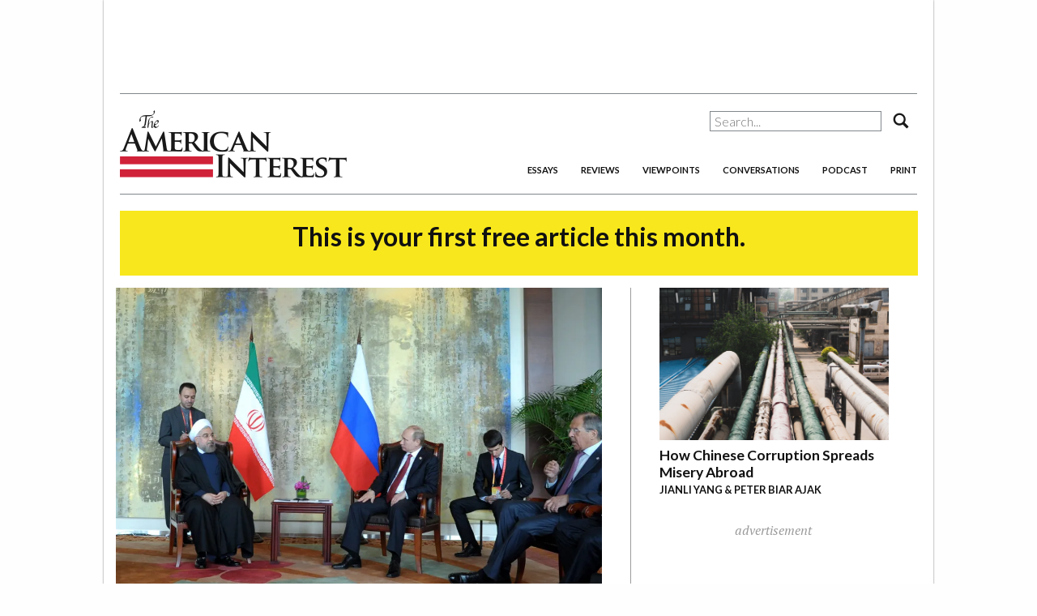

--- FILE ---
content_type: text/html; charset=UTF-8
request_url: https://www.the-american-interest.com/2017/01/25/could-trump-pry-russia-and-iran-apart/
body_size: 14107
content:
<!DOCTYPE html>
<html lang="en-US" prefix="og: http://ogp.me/ns#"  <head prefix="og: http://ogp.me/ns# fb: http://ogp.me/ns/fb#">
    <meta charset="UTF-8" />
    <meta name="viewport" content="width=device-width, initial-scale=1.0, maximum-scale=1.0, user-scalable=no"/>
    <meta name="HandheldFriendly" content="true" />

    <!-- Google Tag Manager -->
        <script>(function(w,d,s,l,i){w[l]=w[l]||[];w[l].push({'gtm.start':
        new Date().getTime(),event:'gtm.js'});var f=d.getElementsByTagName(s)[0],
        j=d.createElement(s),dl=l!='dataLayer'?'&l='+l:'';j.async=true;j.src=
        'https://www.googletagmanager.com/gtm.js?id='+i+dl;f.parentNode.insertBefore(j,f);
        })(window,document,'script','dataLayer','GTM-NJRWT94');</script>
    <!-- End Google Tag Manager -->

            <title>Could Trump Pry Russia and Iran Apart? - The American Interest</title>
    
    <link rel="apple-touch-icon" href="https://www.the-american-interest.com/wp-content/themes/aiwp-2.0/images/apple-touch-icon.png">
    <link rel="apple-touch-icon" sizes="72x72" href="https://www.the-american-interest.com/wp-content/themes/aiwp-2.0/images/apple-touch-icon-72x72.png">
    <link rel="apple-touch-icon" sizes="120x120" href="https://www.the-american-interest.com/wp-content/themes/aiwp-2.0/images/apple-touch-icon-120x120.png">
    <link rel="apple-touch-icon" sizes="152x152" href="https://www.the-american-interest.com/wp-content/themes/aiwp-2.0/images/apple-touch-icon-152x152.png">
    <meta name="apple-mobile-web-app-capable" content="yes" />
    <meta name="apple-mobile-web-app-status-bar-style" content="black" />
    <link rel="shortcut icon" href="https://www.the-american-interest.com/wp-content/themes/aiwp-2.0/favicon.ico" />
    <link rel="pingback" href="https://www.the-american-interest.com/xmlrpc.php" />
    <link href='https://fonts.googleapis.com/css?family=Lato:300,700,300italic,700italic' rel='stylesheet' type='text/css'>
    <link href='https://fonts.googleapis.com/css?family=PT+Serif:400,700,400italic,700italic' rel='stylesheet' type='text/css'>
    <link href="//cdn-images.mailchimp.com/embedcode/slim-081711.css" rel="stylesheet" type="text/css">

    <meta name='robots' content='max-image-preview:large' />
<!-- Jetpack Site Verification Tags -->

<!-- This site is optimized with the Yoast SEO Premium plugin v7.5.1 - https://yoast.com/wordpress/plugins/seo/ -->
<meta name="original-source" content="https://www.the-american-interest.com/2017/01/25/could-trump-pry-russia-and-iran-apart/" />
<link rel="canonical" href="https://www.the-american-interest.com/2017/01/25/could-trump-pry-russia-and-iran-apart/" />
<meta property="og:locale" content="en_US" />
<meta property="og:type" content="article" />
<meta property="og:title" content="Could Trump Pry Russia and Iran Apart? - The American Interest" />
<meta property="og:description" content="The outlines for how the Trump Administration thinks a &quot;reset&quot; with Russia might work are coming into focus. The chances for it actually working remain lower than most think." />
<meta property="og:url" content="https://www.the-american-interest.com/2017/01/25/could-trump-pry-russia-and-iran-apart/" />
<meta property="og:site_name" content="The American Interest" />
<meta property="article:publisher" content="https://www.facebook.com/TheAmericanInterest/" />
<meta property="article:tag" content="Middle East" />
<meta property="article:tag" content="Russia" />
<meta property="article:tag" content="U.S. Foreign Policy" />
<meta property="article:section" content="Full Byline" />
<meta property="article:published_time" content="2017-01-25T09:22:19-05:00" />
<meta property="article:modified_time" content="2017-08-10T14:32:19-04:00" />
<meta property="og:updated_time" content="2017-08-10T14:32:19-04:00" />
<meta property="fb:app_id" content="176808629183439" />
<meta property="og:image" content="https://i0.wp.com/www.the-american-interest.com/wp-content/uploads/2017/01/russia-iran.jpg?fit=1200%2C870&#038;ssl=1" />
<meta property="og:image:secure_url" content="https://i0.wp.com/www.the-american-interest.com/wp-content/uploads/2017/01/russia-iran.jpg?fit=1200%2C870&#038;ssl=1" />
<meta property="og:image:width" content="1200" />
<meta property="og:image:height" content="870" />
<meta name="twitter:card" content="summary_large_image" />
<meta name="twitter:description" content="The outlines for how the Trump Administration thinks a &quot;reset&quot; with Russia might work are coming into focus. The chances for it actually working remain lower than most think." />
<meta name="twitter:title" content="Could Trump Pry Russia and Iran Apart? - The American Interest" />
<meta name="twitter:site" content="@aminterest" />
<meta name="twitter:image" content="https://i0.wp.com/www.the-american-interest.com/wp-content/uploads/2017/01/russia-iran.jpg?fit=1200%2C870&#038;ssl=1" />
<meta name="twitter:creator" content="@aminterest" />
<script type='application/ld+json'>{"@context":"https:\/\/schema.org","@type":"Organization","url":"https:\/\/www.the-american-interest.com\/","sameAs":["https:\/\/www.facebook.com\/TheAmericanInterest\/","https:\/\/twitter.com\/aminterest"],"@id":"https:\/\/www.the-american-interest.com\/#organization","name":"The American Interest LLC","logo":"https:\/\/www.the-american-interest.com\/wp-content\/uploads\/2017\/06\/AI-Logo-Twitter.jpg"}</script>
<!-- / Yoast SEO Premium plugin. -->

<link rel='dns-prefetch' href='//stats.wp.com' />
<link rel='dns-prefetch' href='//v0.wordpress.com' />
<link rel='dns-prefetch' href='//i0.wp.com' />
<link rel="alternate" type="application/rss+xml" title="The American Interest &raquo; Could Trump Pry Russia and Iran Apart? Comments Feed" href="https://www.the-american-interest.com/2017/01/25/could-trump-pry-russia-and-iran-apart/feed/" />
<script type="text/javascript">
/* <![CDATA[ */
window._wpemojiSettings = {"baseUrl":"https:\/\/s.w.org\/images\/core\/emoji\/15.0.3\/72x72\/","ext":".png","svgUrl":"https:\/\/s.w.org\/images\/core\/emoji\/15.0.3\/svg\/","svgExt":".svg","source":{"concatemoji":"https:\/\/www.the-american-interest.com\/wp-includes\/js\/wp-emoji-release.min.js?ver=6.5.7"}};
/*! This file is auto-generated */
!function(i,n){var o,s,e;function c(e){try{var t={supportTests:e,timestamp:(new Date).valueOf()};sessionStorage.setItem(o,JSON.stringify(t))}catch(e){}}function p(e,t,n){e.clearRect(0,0,e.canvas.width,e.canvas.height),e.fillText(t,0,0);var t=new Uint32Array(e.getImageData(0,0,e.canvas.width,e.canvas.height).data),r=(e.clearRect(0,0,e.canvas.width,e.canvas.height),e.fillText(n,0,0),new Uint32Array(e.getImageData(0,0,e.canvas.width,e.canvas.height).data));return t.every(function(e,t){return e===r[t]})}function u(e,t,n){switch(t){case"flag":return n(e,"\ud83c\udff3\ufe0f\u200d\u26a7\ufe0f","\ud83c\udff3\ufe0f\u200b\u26a7\ufe0f")?!1:!n(e,"\ud83c\uddfa\ud83c\uddf3","\ud83c\uddfa\u200b\ud83c\uddf3")&&!n(e,"\ud83c\udff4\udb40\udc67\udb40\udc62\udb40\udc65\udb40\udc6e\udb40\udc67\udb40\udc7f","\ud83c\udff4\u200b\udb40\udc67\u200b\udb40\udc62\u200b\udb40\udc65\u200b\udb40\udc6e\u200b\udb40\udc67\u200b\udb40\udc7f");case"emoji":return!n(e,"\ud83d\udc26\u200d\u2b1b","\ud83d\udc26\u200b\u2b1b")}return!1}function f(e,t,n){var r="undefined"!=typeof WorkerGlobalScope&&self instanceof WorkerGlobalScope?new OffscreenCanvas(300,150):i.createElement("canvas"),a=r.getContext("2d",{willReadFrequently:!0}),o=(a.textBaseline="top",a.font="600 32px Arial",{});return e.forEach(function(e){o[e]=t(a,e,n)}),o}function t(e){var t=i.createElement("script");t.src=e,t.defer=!0,i.head.appendChild(t)}"undefined"!=typeof Promise&&(o="wpEmojiSettingsSupports",s=["flag","emoji"],n.supports={everything:!0,everythingExceptFlag:!0},e=new Promise(function(e){i.addEventListener("DOMContentLoaded",e,{once:!0})}),new Promise(function(t){var n=function(){try{var e=JSON.parse(sessionStorage.getItem(o));if("object"==typeof e&&"number"==typeof e.timestamp&&(new Date).valueOf()<e.timestamp+604800&&"object"==typeof e.supportTests)return e.supportTests}catch(e){}return null}();if(!n){if("undefined"!=typeof Worker&&"undefined"!=typeof OffscreenCanvas&&"undefined"!=typeof URL&&URL.createObjectURL&&"undefined"!=typeof Blob)try{var e="postMessage("+f.toString()+"("+[JSON.stringify(s),u.toString(),p.toString()].join(",")+"));",r=new Blob([e],{type:"text/javascript"}),a=new Worker(URL.createObjectURL(r),{name:"wpTestEmojiSupports"});return void(a.onmessage=function(e){c(n=e.data),a.terminate(),t(n)})}catch(e){}c(n=f(s,u,p))}t(n)}).then(function(e){for(var t in e)n.supports[t]=e[t],n.supports.everything=n.supports.everything&&n.supports[t],"flag"!==t&&(n.supports.everythingExceptFlag=n.supports.everythingExceptFlag&&n.supports[t]);n.supports.everythingExceptFlag=n.supports.everythingExceptFlag&&!n.supports.flag,n.DOMReady=!1,n.readyCallback=function(){n.DOMReady=!0}}).then(function(){return e}).then(function(){var e;n.supports.everything||(n.readyCallback(),(e=n.source||{}).concatemoji?t(e.concatemoji):e.wpemoji&&e.twemoji&&(t(e.twemoji),t(e.wpemoji)))}))}((window,document),window._wpemojiSettings);
/* ]]> */
</script>
<style id='wp-emoji-styles-inline-css' type='text/css'>

	img.wp-smiley, img.emoji {
		display: inline !important;
		border: none !important;
		box-shadow: none !important;
		height: 1em !important;
		width: 1em !important;
		margin: 0 0.07em !important;
		vertical-align: -0.1em !important;
		background: none !important;
		padding: 0 !important;
	}
</style>
<link rel='stylesheet' id='wp-block-library-css' href='https://www.the-american-interest.com/wp-includes/css/dist/block-library/style.min.css?ver=6.5.7' type='text/css' media='all' />
<style id='wp-block-library-inline-css' type='text/css'>
.has-text-align-justify{text-align:justify;}
</style>
<link rel='stylesheet' id='mediaelement-css' href='https://www.the-american-interest.com/wp-includes/js/mediaelement/mediaelementplayer-legacy.min.css?ver=4.2.17' type='text/css' media='all' />
<link rel='stylesheet' id='wp-mediaelement-css' href='https://www.the-american-interest.com/wp-includes/js/mediaelement/wp-mediaelement.min.css?ver=6.5.7' type='text/css' media='all' />
<style id='jetpack-sharing-buttons-style-inline-css' type='text/css'>
.jetpack-sharing-buttons__services-list{display:flex;flex-direction:row;flex-wrap:wrap;gap:0;list-style-type:none;margin:5px;padding:0}.jetpack-sharing-buttons__services-list.has-small-icon-size{font-size:12px}.jetpack-sharing-buttons__services-list.has-normal-icon-size{font-size:16px}.jetpack-sharing-buttons__services-list.has-large-icon-size{font-size:24px}.jetpack-sharing-buttons__services-list.has-huge-icon-size{font-size:36px}@media print{.jetpack-sharing-buttons__services-list{display:none!important}}.editor-styles-wrapper .wp-block-jetpack-sharing-buttons{gap:0;padding-inline-start:0}ul.jetpack-sharing-buttons__services-list.has-background{padding:1.25em 2.375em}
</style>
<style id='classic-theme-styles-inline-css' type='text/css'>
/*! This file is auto-generated */
.wp-block-button__link{color:#fff;background-color:#32373c;border-radius:9999px;box-shadow:none;text-decoration:none;padding:calc(.667em + 2px) calc(1.333em + 2px);font-size:1.125em}.wp-block-file__button{background:#32373c;color:#fff;text-decoration:none}
</style>
<style id='global-styles-inline-css' type='text/css'>
body{--wp--preset--color--black: #000000;--wp--preset--color--cyan-bluish-gray: #abb8c3;--wp--preset--color--white: #ffffff;--wp--preset--color--pale-pink: #f78da7;--wp--preset--color--vivid-red: #cf2e2e;--wp--preset--color--luminous-vivid-orange: #ff6900;--wp--preset--color--luminous-vivid-amber: #fcb900;--wp--preset--color--light-green-cyan: #7bdcb5;--wp--preset--color--vivid-green-cyan: #00d084;--wp--preset--color--pale-cyan-blue: #8ed1fc;--wp--preset--color--vivid-cyan-blue: #0693e3;--wp--preset--color--vivid-purple: #9b51e0;--wp--preset--gradient--vivid-cyan-blue-to-vivid-purple: linear-gradient(135deg,rgba(6,147,227,1) 0%,rgb(155,81,224) 100%);--wp--preset--gradient--light-green-cyan-to-vivid-green-cyan: linear-gradient(135deg,rgb(122,220,180) 0%,rgb(0,208,130) 100%);--wp--preset--gradient--luminous-vivid-amber-to-luminous-vivid-orange: linear-gradient(135deg,rgba(252,185,0,1) 0%,rgba(255,105,0,1) 100%);--wp--preset--gradient--luminous-vivid-orange-to-vivid-red: linear-gradient(135deg,rgba(255,105,0,1) 0%,rgb(207,46,46) 100%);--wp--preset--gradient--very-light-gray-to-cyan-bluish-gray: linear-gradient(135deg,rgb(238,238,238) 0%,rgb(169,184,195) 100%);--wp--preset--gradient--cool-to-warm-spectrum: linear-gradient(135deg,rgb(74,234,220) 0%,rgb(151,120,209) 20%,rgb(207,42,186) 40%,rgb(238,44,130) 60%,rgb(251,105,98) 80%,rgb(254,248,76) 100%);--wp--preset--gradient--blush-light-purple: linear-gradient(135deg,rgb(255,206,236) 0%,rgb(152,150,240) 100%);--wp--preset--gradient--blush-bordeaux: linear-gradient(135deg,rgb(254,205,165) 0%,rgb(254,45,45) 50%,rgb(107,0,62) 100%);--wp--preset--gradient--luminous-dusk: linear-gradient(135deg,rgb(255,203,112) 0%,rgb(199,81,192) 50%,rgb(65,88,208) 100%);--wp--preset--gradient--pale-ocean: linear-gradient(135deg,rgb(255,245,203) 0%,rgb(182,227,212) 50%,rgb(51,167,181) 100%);--wp--preset--gradient--electric-grass: linear-gradient(135deg,rgb(202,248,128) 0%,rgb(113,206,126) 100%);--wp--preset--gradient--midnight: linear-gradient(135deg,rgb(2,3,129) 0%,rgb(40,116,252) 100%);--wp--preset--font-size--small: 13px;--wp--preset--font-size--medium: 20px;--wp--preset--font-size--large: 36px;--wp--preset--font-size--x-large: 42px;--wp--preset--spacing--20: 0.44rem;--wp--preset--spacing--30: 0.67rem;--wp--preset--spacing--40: 1rem;--wp--preset--spacing--50: 1.5rem;--wp--preset--spacing--60: 2.25rem;--wp--preset--spacing--70: 3.38rem;--wp--preset--spacing--80: 5.06rem;--wp--preset--shadow--natural: 6px 6px 9px rgba(0, 0, 0, 0.2);--wp--preset--shadow--deep: 12px 12px 50px rgba(0, 0, 0, 0.4);--wp--preset--shadow--sharp: 6px 6px 0px rgba(0, 0, 0, 0.2);--wp--preset--shadow--outlined: 6px 6px 0px -3px rgba(255, 255, 255, 1), 6px 6px rgba(0, 0, 0, 1);--wp--preset--shadow--crisp: 6px 6px 0px rgba(0, 0, 0, 1);}:where(.is-layout-flex){gap: 0.5em;}:where(.is-layout-grid){gap: 0.5em;}body .is-layout-flex{display: flex;}body .is-layout-flex{flex-wrap: wrap;align-items: center;}body .is-layout-flex > *{margin: 0;}body .is-layout-grid{display: grid;}body .is-layout-grid > *{margin: 0;}:where(.wp-block-columns.is-layout-flex){gap: 2em;}:where(.wp-block-columns.is-layout-grid){gap: 2em;}:where(.wp-block-post-template.is-layout-flex){gap: 1.25em;}:where(.wp-block-post-template.is-layout-grid){gap: 1.25em;}.has-black-color{color: var(--wp--preset--color--black) !important;}.has-cyan-bluish-gray-color{color: var(--wp--preset--color--cyan-bluish-gray) !important;}.has-white-color{color: var(--wp--preset--color--white) !important;}.has-pale-pink-color{color: var(--wp--preset--color--pale-pink) !important;}.has-vivid-red-color{color: var(--wp--preset--color--vivid-red) !important;}.has-luminous-vivid-orange-color{color: var(--wp--preset--color--luminous-vivid-orange) !important;}.has-luminous-vivid-amber-color{color: var(--wp--preset--color--luminous-vivid-amber) !important;}.has-light-green-cyan-color{color: var(--wp--preset--color--light-green-cyan) !important;}.has-vivid-green-cyan-color{color: var(--wp--preset--color--vivid-green-cyan) !important;}.has-pale-cyan-blue-color{color: var(--wp--preset--color--pale-cyan-blue) !important;}.has-vivid-cyan-blue-color{color: var(--wp--preset--color--vivid-cyan-blue) !important;}.has-vivid-purple-color{color: var(--wp--preset--color--vivid-purple) !important;}.has-black-background-color{background-color: var(--wp--preset--color--black) !important;}.has-cyan-bluish-gray-background-color{background-color: var(--wp--preset--color--cyan-bluish-gray) !important;}.has-white-background-color{background-color: var(--wp--preset--color--white) !important;}.has-pale-pink-background-color{background-color: var(--wp--preset--color--pale-pink) !important;}.has-vivid-red-background-color{background-color: var(--wp--preset--color--vivid-red) !important;}.has-luminous-vivid-orange-background-color{background-color: var(--wp--preset--color--luminous-vivid-orange) !important;}.has-luminous-vivid-amber-background-color{background-color: var(--wp--preset--color--luminous-vivid-amber) !important;}.has-light-green-cyan-background-color{background-color: var(--wp--preset--color--light-green-cyan) !important;}.has-vivid-green-cyan-background-color{background-color: var(--wp--preset--color--vivid-green-cyan) !important;}.has-pale-cyan-blue-background-color{background-color: var(--wp--preset--color--pale-cyan-blue) !important;}.has-vivid-cyan-blue-background-color{background-color: var(--wp--preset--color--vivid-cyan-blue) !important;}.has-vivid-purple-background-color{background-color: var(--wp--preset--color--vivid-purple) !important;}.has-black-border-color{border-color: var(--wp--preset--color--black) !important;}.has-cyan-bluish-gray-border-color{border-color: var(--wp--preset--color--cyan-bluish-gray) !important;}.has-white-border-color{border-color: var(--wp--preset--color--white) !important;}.has-pale-pink-border-color{border-color: var(--wp--preset--color--pale-pink) !important;}.has-vivid-red-border-color{border-color: var(--wp--preset--color--vivid-red) !important;}.has-luminous-vivid-orange-border-color{border-color: var(--wp--preset--color--luminous-vivid-orange) !important;}.has-luminous-vivid-amber-border-color{border-color: var(--wp--preset--color--luminous-vivid-amber) !important;}.has-light-green-cyan-border-color{border-color: var(--wp--preset--color--light-green-cyan) !important;}.has-vivid-green-cyan-border-color{border-color: var(--wp--preset--color--vivid-green-cyan) !important;}.has-pale-cyan-blue-border-color{border-color: var(--wp--preset--color--pale-cyan-blue) !important;}.has-vivid-cyan-blue-border-color{border-color: var(--wp--preset--color--vivid-cyan-blue) !important;}.has-vivid-purple-border-color{border-color: var(--wp--preset--color--vivid-purple) !important;}.has-vivid-cyan-blue-to-vivid-purple-gradient-background{background: var(--wp--preset--gradient--vivid-cyan-blue-to-vivid-purple) !important;}.has-light-green-cyan-to-vivid-green-cyan-gradient-background{background: var(--wp--preset--gradient--light-green-cyan-to-vivid-green-cyan) !important;}.has-luminous-vivid-amber-to-luminous-vivid-orange-gradient-background{background: var(--wp--preset--gradient--luminous-vivid-amber-to-luminous-vivid-orange) !important;}.has-luminous-vivid-orange-to-vivid-red-gradient-background{background: var(--wp--preset--gradient--luminous-vivid-orange-to-vivid-red) !important;}.has-very-light-gray-to-cyan-bluish-gray-gradient-background{background: var(--wp--preset--gradient--very-light-gray-to-cyan-bluish-gray) !important;}.has-cool-to-warm-spectrum-gradient-background{background: var(--wp--preset--gradient--cool-to-warm-spectrum) !important;}.has-blush-light-purple-gradient-background{background: var(--wp--preset--gradient--blush-light-purple) !important;}.has-blush-bordeaux-gradient-background{background: var(--wp--preset--gradient--blush-bordeaux) !important;}.has-luminous-dusk-gradient-background{background: var(--wp--preset--gradient--luminous-dusk) !important;}.has-pale-ocean-gradient-background{background: var(--wp--preset--gradient--pale-ocean) !important;}.has-electric-grass-gradient-background{background: var(--wp--preset--gradient--electric-grass) !important;}.has-midnight-gradient-background{background: var(--wp--preset--gradient--midnight) !important;}.has-small-font-size{font-size: var(--wp--preset--font-size--small) !important;}.has-medium-font-size{font-size: var(--wp--preset--font-size--medium) !important;}.has-large-font-size{font-size: var(--wp--preset--font-size--large) !important;}.has-x-large-font-size{font-size: var(--wp--preset--font-size--x-large) !important;}
.wp-block-navigation a:where(:not(.wp-element-button)){color: inherit;}
:where(.wp-block-post-template.is-layout-flex){gap: 1.25em;}:where(.wp-block-post-template.is-layout-grid){gap: 1.25em;}
:where(.wp-block-columns.is-layout-flex){gap: 2em;}:where(.wp-block-columns.is-layout-grid){gap: 2em;}
.wp-block-pullquote{font-size: 1.5em;line-height: 1.6;}
</style>
<link rel='stylesheet' id='taxonomy-image-plugin-public-css' href='https://www.the-american-interest.com/wp-content/plugins/taxonomy-images/css/style.css?ver=0.9.6' type='text/css' media='screen' />
<link rel='stylesheet' id='tai-back-issues-plugin-styles-css' href='https://www.the-american-interest.com/wp-content/plugins/tai-back-issues/public/assets/css/public.css?ver=1.0.0' type='text/css' media='all' />
<link rel='stylesheet' id='normalize-css' href='https://www.the-american-interest.com/wp-content/plugins/tai-api/assets/css/normalize.ca4f8156-9ee3-40b9-a7e4-32b0200cb880.min.css?ver=1.0' type='text/css' media='all' />
<link rel='stylesheet' id='main-css' href='https://www.the-american-interest.com/wp-content/plugins/tai-api/assets/css/main.c0f629b5-bbb5-4d55-b0ea-f4f9c2f13fc6.min.css?ver=1.0' type='text/css' media='all' />
<link rel='stylesheet' id='style-css' href='https://www.the-american-interest.com/wp-content/plugins/tai-api/assets/css/style.39950db5-8d94-4136-8463-489d4e15cc76.min.css?ver=1.0' type='text/css' media='all' />
<link rel='stylesheet' id='print-css' href='https://www.the-american-interest.com/wp-content/plugins/tai-api/assets/css/print.879f30f0-2640-4291-b492-26826287d745.min.css?ver=1.0' type='text/css' media='all' />
<link rel='stylesheet' id='tablepress-default-css' href='https://www.the-american-interest.com/wp-content/plugins/tablepress/css/build/default.css?ver=2.3.1' type='text/css' media='all' />
<link rel='stylesheet' id='algolia-autocomplete-css' href='https://www.the-american-interest.com/wp-content/plugins/search-by-algolia-instant-relevant-results/includes/../css/algolia-autocomplete.css?ver=2.11.3' type='text/css' media='screen' />
<link rel='stylesheet' id='jetpack_css-css' href='https://www.the-american-interest.com/wp-content/plugins/jetpack/css/jetpack.css?ver=13.4.4' type='text/css' media='all' />
<script type="text/javascript" src="https://www.the-american-interest.com/wp-content/plugins/wp-d3/js/d3.v35.min.js?ver=1.0.0-b-modified-1486667434" id="d3-js"></script>
<script type="text/javascript" src="https://www.the-american-interest.com/wp-includes/js/jquery/jquery.min.js?ver=3.7.1" id="jquery-core-js"></script>
<script type="text/javascript" src="https://www.the-american-interest.com/wp-includes/js/jquery/jquery-migrate.min.js?ver=3.4.1" id="jquery-migrate-js"></script>
<script type="text/javascript" src="https://www.the-american-interest.com/wp-content/plugins/tai-back-issues/public/assets/js/public.js?ver=1.0.0-b-modified-1565636385" id="tai-back-issues-plugin-script-js"></script>
<script type="text/javascript" src="https://www.the-american-interest.com/wp-content/themes/aiwp-2.0/js/vendor/modernizr.min.js?ver=1.0-b-modified-1491511022" id="modernizr-js"></script>
<script type="text/javascript" src="https://www.the-american-interest.com/wp-includes/js/underscore.min.js?ver=1.13.4" id="underscore-js"></script>
<script type="text/javascript" id="wp-util-js-extra">
/* <![CDATA[ */
var _wpUtilSettings = {"ajax":{"url":"\/wp-admin\/admin-ajax.php"}};
/* ]]> */
</script>
<script type="text/javascript" src="https://www.the-american-interest.com/wp-includes/js/wp-util.min.js?ver=6.5.7" id="wp-util-js"></script>
<script type="text/javascript" src="https://www.the-american-interest.com/wp-content/plugins/search-by-algolia-instant-relevant-results/includes/../js/algoliasearch/algoliasearch.jquery.min.js?ver=2.11.3-b-modified-1548085070" id="algolia-search-js"></script>
<script type="text/javascript" src="https://www.the-american-interest.com/wp-content/plugins/search-by-algolia-instant-relevant-results/includes/../js/autocomplete.js/autocomplete.min.js?ver=2.11.3-b-modified-1548085070" id="algolia-autocomplete-js"></script>
<script type="text/javascript" src="https://www.the-american-interest.com/wp-content/plugins/search-by-algolia-instant-relevant-results/includes/../js/autocomplete-noconflict.js?ver=2.11.3-b-modified-1548085070" id="algolia-autocomplete-noconflict-js"></script>
<link rel="https://api.w.org/" href="https://www.the-american-interest.com/wp-json/" /><link rel="alternate" type="application/json" href="https://www.the-american-interest.com/wp-json/wp/v2/posts/149499" /><link rel="EditURI" type="application/rsd+xml" title="RSD" href="https://www.the-american-interest.com/xmlrpc.php?rsd" />
<meta name="generator" content="WordPress 6.5.7" />
<link rel='shortlink' href='https://wp.me/p4ja0Z-CTh' />
<link rel="alternate" type="application/json+oembed" href="https://www.the-american-interest.com/wp-json/oembed/1.0/embed?url=https%3A%2F%2Fwww.the-american-interest.com%2F2017%2F01%2F25%2Fcould-trump-pry-russia-and-iran-apart%2F" />
<link rel="alternate" type="text/xml+oembed" href="https://www.the-american-interest.com/wp-json/oembed/1.0/embed?url=https%3A%2F%2Fwww.the-american-interest.com%2F2017%2F01%2F25%2Fcould-trump-pry-russia-and-iran-apart%2F&#038;format=xml" />
	<style>img#wpstats{display:none}</style>
		<link rel='prev' title='California Pension Meltdown Hits Schools Hard' href='https://www.the-american-interest.com/2017/01/24/california-pension-meltdown-hits-schools-hard/?no_prefetch'/><link rel='next' title='Thinking about Islamic Modesty on Martin Luther King Day' href='https://www.the-american-interest.com/2017/01/25/thinking-about-islamic-modesty-on-martin-luther-king-day/?no_prefetch'/><script type="text/javascript">var algolia = {"debug":false,"application_id":"GSM484XYQ3","search_api_key":"5e9121edbbc6af4dc344305b8a7a8faa","powered_by_enabled":false,"query":"","autocomplete":{"sources":[{"index_id":"searchable_posts","index_name":"wp_searchable_posts","label":"Articles","admin_name":"All posts","position":10,"max_suggestions":5,"tmpl_suggestion":"autocomplete-post-suggestion","enabled":true},{"index_id":"terms_byline","index_name":"wp_terms_byline","label":"Authors","admin_name":"Bylines","position":20,"max_suggestions":3,"tmpl_suggestion":"autocomplete-term-suggestion","enabled":true}],"input_selector":"input[name='s']:not('.no-autocomplete')"},"indices":{"searchable_posts":{"name":"wp_searchable_posts","id":"searchable_posts","enabled":true,"replicas":[]},"terms_byline":{"name":"wp_terms_byline","id":"terms_byline","enabled":true,"replicas":[]}}};</script><link rel="icon" href="https://i0.wp.com/www.the-american-interest.com/wp-content/uploads/2017/03/AI-Logo.jpg?fit=32%2C32&#038;ssl=1" sizes="32x32" />
<link rel="icon" href="https://i0.wp.com/www.the-american-interest.com/wp-content/uploads/2017/03/AI-Logo.jpg?fit=192%2C192&#038;ssl=1" sizes="192x192" />
<link rel="apple-touch-icon" href="https://i0.wp.com/www.the-american-interest.com/wp-content/uploads/2017/03/AI-Logo.jpg?fit=180%2C180&#038;ssl=1" />
<meta name="msapplication-TileImage" content="https://i0.wp.com/www.the-american-interest.com/wp-content/uploads/2017/03/AI-Logo.jpg?fit=270%2C270&#038;ssl=1" />
<script type="text/html" id="tmpl-autocomplete-header">
  <div class="autocomplete-header">
    <div class="autocomplete-header-title">{{{ data.label }}}</div>
    <div class="clear"></div>
  </div>
</script>

<script type="text/html" id="tmpl-autocomplete-post-suggestion">
  <a class="suggestion-link" href="{{ data.permalink }}" title="{{ data.post_title }}">
    <# if ( data.images.thumbnail ) { #>
      <img class="suggestion-post-thumbnail" src="{{ data.images.thumbnail.url }}" alt="{{ data.post_title }}">
      <# } #>
        <div class="suggestion-post-attributes">
          <span class="suggestion-post-title">{{{ data._highlightResult.post_title.value }}}</span>
          <# if ( data._snippetResult['content'] ) { #>
            <span class="suggestion-post-content">{{{ data._snippetResult['content'].value }}}</span>
            <# } #>
        </div>
  </a>
</script>

<script type="text/html" id="tmpl-autocomplete-term-suggestion">
  <a class="suggestion-link" href="{{ data.permalink }}" title="{{ data.name }}">
    <svg viewBox="0 0 21 21" width="21" height="21">
      <svg width="21" height="21" viewBox="0 0 21 21">
        <path
            d="M4.662 8.72l-1.23 1.23c-.682.682-.68 1.792.004 2.477l5.135 5.135c.7.693 1.8.688 2.48.005l1.23-1.23 5.35-5.346c.31-.31.54-.92.51-1.36l-.32-4.29c-.09-1.09-1.05-2.06-2.15-2.14l-4.3-.33c-.43-.03-1.05.2-1.36.51l-.79.8-2.27 2.28-2.28 2.27zm9.826-.98c.69 0 1.25-.56 1.25-1.25s-.56-1.25-1.25-1.25-1.25.56-1.25 1.25.56 1.25 1.25 1.25z"
            fill-rule="evenodd"></path>
      </svg>
    </svg>
    <span class="suggestion-post-title">{{{ data._highlightResult.name.value }}}</span>
  </a>
</script>

<script type="text/html" id="tmpl-autocomplete-user-suggestion">
  <a class="suggestion-link user-suggestion-link" href="{{ data.posts_url }}" title="{{ data.display_name }}">
    <# if ( data.avatar_url ) { #>
      <img class="suggestion-user-thumbnail" src="{{ data.avatar_url }}" alt="{{ data.display_name }}">
      <# } #>

        <span class="suggestion-post-title">{{{ data._highlightResult.display_name.value }}}</span>
  </a>
</script>

<script type="text/html" id="tmpl-autocomplete-footer">
  <div class="autocomplete-footer">
    <div class="autocomplete-footer-branding">
      <a href="#" class="algolia-powered-by-link" title="Algolia">
        <svg width="130" viewBox="0 0 130 18" xmlns="http://www.w3.org/2000/svg">
          <title>Search by Algolia</title>
          <defs>
            <linearGradient x1="-36.868%" y1="134.936%" x2="129.432%" y2="-27.7%" id="a">
              <stop stop-color="#00AEFF" offset="0%"/>
              <stop stop-color="#3369E7" offset="100%"/>
            </linearGradient>
          </defs>
          <g fill="none" fill-rule="evenodd">
            <path
                d="M59.399.022h13.299a2.372 2.372 0 0 1 2.377 2.364V15.62a2.372 2.372 0 0 1-2.377 2.364H59.399a2.372 2.372 0 0 1-2.377-2.364V2.381A2.368 2.368 0 0 1 59.399.022z"
                fill="url(#a)"/>
            <path
                d="M66.257 4.56c-2.815 0-5.1 2.272-5.1 5.078 0 2.806 2.284 5.072 5.1 5.072 2.815 0 5.1-2.272 5.1-5.078 0-2.806-2.279-5.072-5.1-5.072zm0 8.652c-1.983 0-3.593-1.602-3.593-3.574 0-1.972 1.61-3.574 3.593-3.574 1.983 0 3.593 1.602 3.593 3.574a3.582 3.582 0 0 1-3.593 3.574zm0-6.418v2.664c0 .076.082.131.153.093l2.377-1.226c.055-.027.071-.093.044-.147a2.96 2.96 0 0 0-2.465-1.487c-.055 0-.11.044-.11.104l.001-.001zm-3.33-1.956l-.312-.311a.783.783 0 0 0-1.106 0l-.372.37a.773.773 0 0 0 0 1.101l.307.305c.049.049.121.038.164-.011.181-.245.378-.479.597-.697.225-.223.455-.42.707-.599.055-.033.06-.109.016-.158h-.001zm5.001-.806v-.616a.781.781 0 0 0-.783-.779h-1.824a.78.78 0 0 0-.783.779v.632c0 .071.066.12.137.104a5.736 5.736 0 0 1 1.588-.223c.52 0 1.035.071 1.534.207a.106.106 0 0 0 .131-.104z"
                fill="#FFF"/>
            <path
                d="M102.162 13.762c0 1.455-.372 2.517-1.123 3.193-.75.676-1.895 1.013-3.44 1.013-.564 0-1.736-.109-2.673-.316l.345-1.689c.783.163 1.819.207 2.361.207.86 0 1.473-.174 1.84-.523.367-.349.548-.866.548-1.553v-.349a6.374 6.374 0 0 1-.838.316 4.151 4.151 0 0 1-1.194.158 4.515 4.515 0 0 1-1.616-.278 3.385 3.385 0 0 1-1.254-.817 3.744 3.744 0 0 1-.811-1.351c-.192-.539-.29-1.504-.29-2.212 0-.665.104-1.498.307-2.054a3.925 3.925 0 0 1 .904-1.433 4.124 4.124 0 0 1 1.441-.926 5.31 5.31 0 0 1 1.945-.365c.696 0 1.337.087 1.961.191a15.86 15.86 0 0 1 1.588.332v8.456h-.001zm-5.954-4.206c0 .893.197 1.885.592 2.299.394.414.904.621 1.528.621.34 0 .663-.049.964-.142a2.75 2.75 0 0 0 .734-.332v-5.29a8.531 8.531 0 0 0-1.413-.18c-.778-.022-1.369.294-1.786.801-.411.507-.619 1.395-.619 2.223zm16.12 0c0 .719-.104 1.264-.318 1.858a4.389 4.389 0 0 1-.904 1.52c-.389.42-.854.746-1.402.975-.548.229-1.391.36-1.813.36-.422-.005-1.26-.125-1.802-.36a4.088 4.088 0 0 1-1.397-.975 4.486 4.486 0 0 1-.909-1.52 5.037 5.037 0 0 1-.329-1.858c0-.719.099-1.411.318-1.999.219-.588.526-1.09.92-1.509.394-.42.865-.741 1.402-.97a4.547 4.547 0 0 1 1.786-.338 4.69 4.69 0 0 1 1.791.338c.548.229 1.019.55 1.402.97.389.42.69.921.909 1.509.23.588.345 1.28.345 1.999h.001zm-2.191.005c0-.921-.203-1.689-.597-2.223-.394-.539-.948-.806-1.654-.806-.707 0-1.26.267-1.654.806-.394.539-.586 1.302-.586 2.223 0 .932.197 1.558.592 2.098.394.545.948.812 1.654.812.707 0 1.26-.272 1.654-.812.394-.545.592-1.166.592-2.098h-.001zm6.962 4.707c-3.511.016-3.511-2.822-3.511-3.274L113.583.926l2.142-.338v10.003c0 .256 0 1.88 1.375 1.885v1.792h-.001zm3.774 0h-2.153V5.072l2.153-.338v9.534zm-1.079-10.542c.718 0 1.304-.578 1.304-1.291 0-.714-.581-1.291-1.304-1.291-.723 0-1.304.578-1.304 1.291 0 .714.586 1.291 1.304 1.291zm6.431 1.013c.707 0 1.304.087 1.786.262.482.174.871.42 1.156.73.285.311.488.735.608 1.182.126.447.186.937.186 1.476v5.481a25.24 25.24 0 0 1-1.495.251c-.668.098-1.419.147-2.251.147a6.829 6.829 0 0 1-1.517-.158 3.213 3.213 0 0 1-1.178-.507 2.455 2.455 0 0 1-.761-.904c-.181-.37-.274-.893-.274-1.438 0-.523.104-.855.307-1.215.208-.36.487-.654.838-.883a3.609 3.609 0 0 1 1.227-.49 7.073 7.073 0 0 1 2.202-.103c.263.027.537.076.833.147v-.349c0-.245-.027-.479-.088-.697a1.486 1.486 0 0 0-.307-.583c-.148-.169-.34-.3-.581-.392a2.536 2.536 0 0 0-.915-.163c-.493 0-.942.06-1.353.131-.411.071-.75.153-1.008.245l-.257-1.749c.268-.093.668-.185 1.183-.278a9.335 9.335 0 0 1 1.66-.142l-.001-.001zm.181 7.731c.657 0 1.145-.038 1.484-.104v-2.168a5.097 5.097 0 0 0-1.978-.104c-.241.033-.46.098-.652.191a1.167 1.167 0 0 0-.466.392c-.121.169-.175.267-.175.523 0 .501.175.79.493.981.323.196.75.289 1.293.289h.001zM84.109 4.794c.707 0 1.304.087 1.786.262.482.174.871.42 1.156.73.29.316.487.735.608 1.182.126.447.186.937.186 1.476v5.481a25.24 25.24 0 0 1-1.495.251c-.668.098-1.419.147-2.251.147a6.829 6.829 0 0 1-1.517-.158 3.213 3.213 0 0 1-1.178-.507 2.455 2.455 0 0 1-.761-.904c-.181-.37-.274-.893-.274-1.438 0-.523.104-.855.307-1.215.208-.36.487-.654.838-.883a3.609 3.609 0 0 1 1.227-.49 7.073 7.073 0 0 1 2.202-.103c.257.027.537.076.833.147v-.349c0-.245-.027-.479-.088-.697a1.486 1.486 0 0 0-.307-.583c-.148-.169-.34-.3-.581-.392a2.536 2.536 0 0 0-.915-.163c-.493 0-.942.06-1.353.131-.411.071-.75.153-1.008.245l-.257-1.749c.268-.093.668-.185 1.183-.278a8.89 8.89 0 0 1 1.66-.142l-.001-.001zm.186 7.736c.657 0 1.145-.038 1.484-.104v-2.168a5.097 5.097 0 0 0-1.978-.104c-.241.033-.46.098-.652.191a1.167 1.167 0 0 0-.466.392c-.121.169-.175.267-.175.523 0 .501.175.79.493.981.318.191.75.289 1.293.289h.001zm8.682 1.738c-3.511.016-3.511-2.822-3.511-3.274L89.461.926l2.142-.338v10.003c0 .256 0 1.88 1.375 1.885v1.792h-.001z"
                fill="#182359"/>
            <path
                d="M5.027 11.025c0 .698-.252 1.246-.757 1.644-.505.397-1.201.596-2.089.596-.888 0-1.615-.138-2.181-.414v-1.214c.358.168.739.301 1.141.397.403.097.778.145 1.125.145.508 0 .884-.097 1.125-.29a.945.945 0 0 0 .363-.779.978.978 0 0 0-.333-.747c-.222-.204-.68-.446-1.375-.725-.716-.29-1.221-.621-1.515-.994-.294-.372-.44-.82-.44-1.343 0-.655.233-1.171.698-1.547.466-.376 1.09-.564 1.875-.564.752 0 1.5.165 2.245.494l-.408 1.047c-.698-.294-1.321-.44-1.869-.44-.415 0-.73.09-.945.271a.89.89 0 0 0-.322.717c0 .204.043.379.129.524.086.145.227.282.424.411.197.129.551.299 1.063.51.577.24.999.464 1.268.671.269.208.466.442.591.704.125.261.188.569.188.924l-.001.002zm3.98 2.24c-.924 0-1.646-.269-2.167-.808-.521-.539-.782-1.281-.782-2.226 0-.97.242-1.733.725-2.288.483-.555 1.148-.833 1.993-.833.784 0 1.404.238 1.858.714.455.476.682 1.132.682 1.966v.682H7.357c.018.577.174 1.02.467 1.329.294.31.707.465 1.241.465.351 0 .678-.033.98-.099a5.1 5.1 0 0 0 .975-.33v1.026a3.865 3.865 0 0 1-.935.312 5.723 5.723 0 0 1-1.08.091l.002-.001zm-.231-5.199c-.401 0-.722.127-.964.381s-.386.625-.432 1.112h2.696c-.007-.491-.125-.862-.354-1.115-.229-.252-.544-.379-.945-.379l-.001.001zm7.692 5.092l-.252-.827h-.043c-.286.362-.575.608-.865.739-.29.131-.662.196-1.117.196-.584 0-1.039-.158-1.367-.473-.328-.315-.491-.761-.491-1.337 0-.612.227-1.074.682-1.386.455-.312 1.148-.482 2.079-.51l1.026-.032v-.317c0-.38-.089-.663-.266-.851-.177-.188-.452-.282-.824-.282-.304 0-.596.045-.876.134a6.68 6.68 0 0 0-.806.317l-.408-.902a4.414 4.414 0 0 1 1.058-.384 4.856 4.856 0 0 1 1.085-.132c.756 0 1.326.165 1.711.494.385.329.577.847.577 1.552v4.002h-.902l-.001-.001zm-1.88-.859c.458 0 .826-.128 1.104-.384.278-.256.416-.615.416-1.077v-.516l-.763.032c-.594.021-1.027.121-1.297.298s-.406.448-.406.814c0 .265.079.47.236.615.158.145.394.218.709.218h.001zm7.557-5.189c.254 0 .464.018.628.054l-.124 1.176a2.383 2.383 0 0 0-.559-.064c-.505 0-.914.165-1.227.494-.313.329-.47.757-.47 1.284v3.105h-1.262V7.218h.988l.167 1.047h.064c.197-.354.454-.636.771-.843a1.83 1.83 0 0 1 1.023-.312h.001zm4.125 6.155c-.899 0-1.582-.262-2.049-.787-.467-.525-.701-1.277-.701-2.259 0-.999.244-1.767.733-2.304.489-.537 1.195-.806 2.119-.806.627 0 1.191.116 1.692.349l-.381 1.015c-.534-.208-.974-.312-1.321-.312-1.028 0-1.542.682-1.542 2.046 0 .666.128 1.166.384 1.501.256.335.631.502 1.125.502a3.23 3.23 0 0 0 1.595-.419v1.101a2.53 2.53 0 0 1-.722.285 4.356 4.356 0 0 1-.932.086v.002zm8.277-.107h-1.268V9.506c0-.458-.092-.8-.277-1.026-.184-.226-.477-.338-.878-.338-.53 0-.919.158-1.168.475-.249.317-.373.848-.373 1.593v2.949h-1.262V4.801h1.262v2.122c0 .34-.021.704-.064 1.09h.081a1.76 1.76 0 0 1 .717-.666c.306-.158.663-.236 1.072-.236 1.439 0 2.159.725 2.159 2.175v3.873l-.001-.001zm7.649-6.048c.741 0 1.319.269 1.732.806.414.537.62 1.291.62 2.261 0 .974-.209 1.732-.628 2.275-.419.542-1.001.814-1.746.814-.752 0-1.336-.27-1.751-.811h-.086l-.231.704h-.945V4.801h1.262v1.987l-.021.655-.032.553h.054c.401-.591.992-.886 1.772-.886zm-.328 1.031c-.508 0-.875.149-1.098.448-.224.299-.339.799-.346 1.501v.086c0 .723.115 1.247.344 1.571.229.324.603.486 1.123.486.448 0 .787-.177 1.018-.532.231-.354.346-.867.346-1.536 0-1.35-.462-2.025-1.386-2.025l-.001.001zm3.244-.924h1.375l1.209 3.368c.183.48.304.931.365 1.354h.043c.032-.197.091-.436.177-.717.086-.281.541-1.616 1.364-4.004h1.364l-2.541 6.73c-.462 1.235-1.232 1.853-2.31 1.853-.279 0-.551-.03-.816-.091v-.999c.19.043.406.064.65.064.609 0 1.037-.353 1.284-1.058l.22-.559-2.385-5.941h.001z"
                fill="#1D3657"/>
          </g>
        </svg>
      </a>
    </div>
  </div>
</script>

<script type="text/html" id="tmpl-autocomplete-empty">
  <div class="autocomplete-empty">
      No results matched your query     <span class="empty-query">"{{ data.query }}"</span>
  </div>
</script>

<script type="text/javascript">
  jQuery(function () {
    /* init Algolia client */
    var client = algoliasearch(algolia.application_id, algolia.search_api_key);

    /* setup default sources */
    var sources = [];
    jQuery.each(algolia.autocomplete.sources, function (i, config) {
      var suggestion_template = wp.template(config['tmpl_suggestion']);
      sources.push({
        source: algoliaAutocomplete.sources.hits(client.initIndex(config['index_name']), {
          hitsPerPage: config['max_suggestions'],
          attributesToSnippet: [
            'content:10'
          ],
          highlightPreTag: '__ais-highlight__',
          highlightPostTag: '__/ais-highlight__'
        }),
        templates: {
          header: function () {
            return wp.template('autocomplete-header')({
              label: _.escape(config['label'])
            });
          },
          suggestion: function (hit) {
            for (var key in hit._highlightResult) {
              /* We do not deal with arrays. */
              if (typeof hit._highlightResult[key].value !== 'string') {
                continue;
              }
              hit._highlightResult[key].value = _.escape(hit._highlightResult[key].value);
              hit._highlightResult[key].value = hit._highlightResult[key].value.replace(/__ais-highlight__/g, '<em>').replace(/__\/ais-highlight__/g, '</em>');
            }

            for (var key in hit._snippetResult) {
              /* We do not deal with arrays. */
              if (typeof hit._snippetResult[key].value !== 'string') {
                continue;
              }

              hit._snippetResult[key].value = _.escape(hit._snippetResult[key].value);
              hit._snippetResult[key].value = hit._snippetResult[key].value.replace(/__ais-highlight__/g, '<em>').replace(/__\/ais-highlight__/g, '</em>');
            }

            return suggestion_template(hit);
          }
        }
      });

    });

    /* Setup dropdown menus */
    jQuery(algolia.autocomplete.input_selector).each(function (i) {
      var $searchInput = jQuery(this);

      var config = {
        debug: algolia.debug,
        hint: false,
        openOnFocus: true,
        appendTo: 'body',
        templates: {
          empty: wp.template('autocomplete-empty')
        }
      };

      if (algolia.powered_by_enabled) {
        config.templates.footer = wp.template('autocomplete-footer');
      }

      /* Instantiate autocomplete.js */
      var autocomplete = algoliaAutocomplete($searchInput[0], config, sources)
      .on('autocomplete:selected', function (e, suggestion) {
        /* Redirect the user when we detect a suggestion selection. */
        window.location.href = suggestion.permalink;
      });

      /* Force the dropdown to be re-drawn on scroll to handle fixed containers. */
      jQuery(window).scroll(function() {
        if(autocomplete.autocomplete.getWrapper().style.display === "block") {
          autocomplete.autocomplete.close();
          autocomplete.autocomplete.open();
        }
      });
    });

    jQuery(document).on("click", ".algolia-powered-by-link", function (e) {
      e.preventDefault();
      window.location = "https://www.algolia.com/?utm_source=WordPress&utm_medium=extension&utm_content=" + window.location.hostname + "&utm_campaign=poweredby";
    });
  });
</script>

  </head>
  <body>
        <!-- Google Tag Manager (noscript) -->
            <noscript><iframe src="https://www.googletagmanager.com/ns.html?id=GTM-NJRWT94"
            height="0" width="0" style="display:none;visibility:hidden"></iframe></noscript>
        <!-- End Google Tag Manager (noscript) -->
    <div id="printstyle">
        <img id="printlogo" src="https://www.the-american-interest.com/wp-content/themes/aiwp-2.0/images/AI-Mast-bw.gif">
    <div id="printlink">https://www.the-american-interest.com/2017/01/25/could-trump-pry-russia-and-iran-apart/</div>
    </div>

<div id="container">
  	<div id="header-ad" class="desktop">
		<!-- Ad-Sense 728x90 -->
		<div id='div-gpt-ad-1414867651022-0' style='width:728px; height:90px;'>
			<script async src="//pagead2.googlesyndication.com/pagead/js/adsbygoogle.js"></script>
			<!-- Leaderboard - AdSense -->
			<ins class="adsbygoogle"
     			style="display:inline-block;width:728px;height:90px"
     			data-ad-client="ca-pub-4543144265749942"
     			data-ad-slot="5239185222"></ins>
			<script>
				(adsbygoogle = window.adsbygoogle || []).push({});
			</script>
		</div>
		<!-- <a href="https://www.pubservice.com/SubGiftv2.aspx?PC=AI"><img src="https://i2.wp.com/www.the-american-interest.com/wp-content/uploads/2017/12/Christmas-AdRG.png?ssl=1"></a> -->
	</div>
  <div id="header" class="desktop">
    <div onclick="location.href='https://www.the-american-interest.com'" style="cursor:pointer" class="ir" id="logo">
      The American Interest
    </div>

    <div id="top-menu">
      <span id="search"><form role="search" method="get" class="search-form" action="https://www.the-american-interest.com/">
  <input type="search" class="search-field" placeholder="Search..." value="" name="s" title="Search for:" />
  <div class="search-submit small-icon ir">search<span></span></div>
</form></span>
    </div>

    <div id="bottom-menu">
      <span class="bottom-menu-item notrigger"><a href="https://www.the-american-interest.com/c/essays/">essays</a></span>
      <span class="bottom-menu-item notrigger"><a href="https://www.the-american-interest.com/c/reviews/">reviews</a></span>
      <span class="bottom-menu-item notrigger"><a href="https://www.the-american-interest.com/c/viewpoints/">viewpoints</a></span>
      <span class="bottom-menu-item notrigger"><a href="https://www.the-american-interest.com/c/conversations/">conversations</a></span>
      <span class="bottom-menu-item notrigger"><a href="https://www.the-american-interest.com/podcast/">podcast</a></span>
      <span class="bottom-menu-item notrigger"><a href="https://www.the-american-interest.com/back-issues/">print</a></span>
    </div>
  </div>
  <div id="bottom-menu-secondary" class="desktop">
  </div>
  <div class="mobile mobile-menu mobile-menu-fixed">
	<div class="mobile-header">
		<a href="/">
			<img class="logo" src="https://www.the-american-interest.com/wp-content/themes/aiwp-2.0/images/TAI.png"/>
		</a>
	</div>
	<div class="mobile-nav-row">
		<div class="phone-menu-container">
			<img class="hamburger" src="https://www.the-american-interest.com/wp-content/themes/aiwp-2.0/images/menu.svg"/>
		</div>
		<div class="mobile-menu-spacer">&nbsp;</div>
		<div id="mobile-search-menu">
		    <div id="search"><form role="search" method="get" class="search-form" action="https://www.the-american-interest.com/">
  <input type="search" class="search-field" placeholder="Search..." value="" name="s" title="Search for:" />
  <div class="search-submit small-icon ir">search<span></span></div>
</form></div>
		</div>
		<div class="mobile-search-spacer">&nbsp;</div>
	</div>
</div>

  <div id="content">
    <div class="mobile mobile-pull-down">
  <div class="mobile-pull-down-close"><img src="https://www.the-american-interest.com/wp-content/themes/aiwp-2.0/images/x-out.png"/></div>
  <div class="mobile-pull-down-link-list">
          <div class="mobile-pull-down-link" data-slug='all' >
        <div class="mobile-icon"><img class="mobile-icon-image" src="https://www.the-american-interest.com/wp-content/themes/aiwp-2.0/images/all.svg"/></div>
        <div class="mobile-icon-text">All</div>
      </div>
            <div class="mobile-pull-down-link" data-slug='features' >
        <div class="mobile-icon"><img class="mobile-icon-image" src="https://www.the-american-interest.com/wp-content/themes/aiwp-2.0/images/features.svg"/></div>
        <div class="mobile-icon-text">Features</div>
      </div>
            <div class="mobile-pull-down-link" data-slug='reviews' >
        <div class="mobile-icon"><img class="mobile-icon-image" src="https://www.the-american-interest.com/wp-content/themes/aiwp-2.0/images/reviews.svg"/></div>
        <div class="mobile-icon-text">Reviews</div>
      </div>
            <div class="mobile-pull-down-link" data-slug='columns' >
        <div class="mobile-icon"><img class="mobile-icon-image" src="https://www.the-american-interest.com/wp-content/themes/aiwp-2.0/images/columnists.svg"/></div>
        <div class="mobile-icon-text">Viewpoints</div>
      </div>
            <div class="mobile-pull-down-link" data-slug='podcast' >
        <div class="mobile-icon"><img class="mobile-icon-image" src="https://www.the-american-interest.com/wp-content/themes/aiwp-2.0/images/podcast.svg"/></div>
        <div class="mobile-icon-text">Podcasts</div>
      </div>
          <hr>
    <div class="mobile-pull-down-footer">
      <div class="mobile-pull-down-footer-link-container"><a class="mobile-pull-down-footer-link" href="/2005/09/defining-the-american-interest/">About Us</a></div>
      <div class="mobile-pull-down-footer-link-container"><a class="mobile-pull-down-footer-link" href="/privacy-policy/">Privacy</a></div>
    </div>
  </div>
</div>
    
              <div id="article-contain">
  <div id="article-offset">
                <div onclick="location.href='https://www.the-american-interest.com/2017/01/25/could-trump-pry-russia-and-iran-apart/'" class="vm-image-single" style="background-image:url(https://i0.wp.com/www.the-american-interest.com/wp-content/uploads/2017/01/russia-iran.jpg?fit=1024%2C742&ssl=1);">&nbsp;</div>
        <div class="supertitle">The Art of the Deal</div>          <span class="title">Could Trump Pry Russia and Iran Apart? </span>
      <span class="byline"><a href='https://www.the-american-interest.com/v/damir-marusic/'>Damir Marusic</a> &amp; <a href='https://www.the-american-interest.com/v/sean-keeley/'>Sean Keeley</a></span>
        <div class="body-text post-149499 post type-post status-publish format-standard has-post-thumbnail hentry category-full-byline category-news-analysis tag-middle-east tag-russia tag-u-s-foreign-policy byline-damir-marusic byline-sean-keeley lock-true supertitles-the-art-of-the-deal">
                                        <image id="feature-spinner" src="https://www.the-american-interest.com/wp-admin/images/loading.gif"/>
                      </div>
    <div class="postmeta">
              Posted: <span class="moment-date">2017-01-25 09:22:19</span>
                            </div>
                      <nav id="social" role="social">
<ul id="social-networks">
	<li class="social-button" id="twitter-share">
		<span class="tooltip-social">tweet</span>
		<div class="ir twitter-share-button" 
			data-url="https://wp.me/p4ja0Z-CTh" 
			data-text="Could Trump Pry Russia and Iran Apart?"
			data-via="aminterest" 
			data-related="wrmead:Walter Russell Mead, PeterBlairAI:Peter Blair, JamieHorganAI:Jamie Horgan, dmarusic:Damir Marusic" 
			data-lang="en">
		</div>
	</li>
	<li class="social-button" id="fbook-share">
		<span class="tooltip-social">facebook</span>
		<div class="ir fbook-share-button"
			data-text="Could Trump Pry Russia and Iran Apart?"
			data-img="https://i0.wp.com/www.the-american-interest.com/wp-content/uploads/2017/01/russia-iran.jpg?fit=1200%2C870&ssl=1"
			data-desc="The outlines for how the Trump Administration thinks a "reset" with Russia might work are coming into focus. The chances for it actually working remain lower than most think."
			data-url="https://wp.me/p4ja0Z-CTh">
		</div>
	</li>
	<li class="social-button" id="google-share">
		<span class="tooltip-social">google+</span>
		<div class="ir google-share-button"
			data-text="Could Trump Pry Russia and Iran Apart?"
			data-url="https://wp.me/p4ja0Z-CTh">
		</div>
	</li>
	<li class="social-button" id="email-share">
		<span class="tooltip-social">email</span>
		<div class="ir email-share-button"
			data-text="Could Trump Pry Russia and Iran Apart?"
			data-desc="The outlines for how the Trump Administration thinks a "reset" with Russia might work are coming into focus. The chances for it actually working remain lower than most think."
			data-url="https://www.the-american-interest.com/2017/01/25/could-trump-pry-russia-and-iran-apart/">
		</div>
	</li>
	<li class="social-button" id="print-share">
		<span class="tooltip-social">print</span>
		<div class="ir print-share-button"></div>
	</li>
</ul>
</nav>    <div class="prev-next">
    <span class="prev"><span class="next-label">Newer Post</span> <span class="next-title"><a href="https://www.the-american-interest.com/2017/01/25/beijing-to-trump-tread-lightly/" rel="next">Beijing to Trump: Tread Lightly</a></span></span>    <span class="next"><span class="next-label">Older Post</span> <span class="next-title"><a href="https://www.the-american-interest.com/2017/01/24/california-pension-meltdown-hits-schools-hard/" rel="prev">California Pension Meltdown Hits Schools Hard</a></span></span>    </div>
    <div class="bottom-ad mobile">
        <div style='width:300px; height:250px;'>
        <script async src="//pagead2.googlesyndication.com/pagead/js/adsbygoogle.js"></script>
        <!-- Rectangle-2 -->
        <ins class="adsbygoogle"
            style="display:inline-block;width:300px;height:250px"
            data-ad-client="ca-pub-4543144265749942"
            data-ad-slot="8192651620"></ins>
        <script>
        (adsbygoogle = window.adsbygoogle || []).push({});
        </script>
        </div>
    </div>
  </div>
  <div id="article-sidebar">
    <div id="teasers">
                  <div class="teaser">
        <div onclick="location.href='https://www.the-american-interest.com/2020/09/22/how-chinese-corruption-spreads-misery-abroad/'" class="thumb-teaser opacify" style="background-image: url('https://www.the-american-interest.com/wp-content/uploads/2020/09/beijing-pipes.jpg');"></div>
        <div class="title-teaser"><a href="https://www.the-american-interest.com/2020/09/22/how-chinese-corruption-spreads-misery-abroad/">How Chinese Corruption Spreads Misery Abroad</a></div>
        <div class="byline-teaser">Jianli Yang &amp; Peter Biar Ajak</div>
      </div>
          <div class="teaser">
        <div onclick="location.href='https://www.the-american-interest.com/2020/09/16/defeating-the-hydra/'" class="thumb-teaser opacify" style="background-image: url('https://www.the-american-interest.com/wp-content/uploads/2020/09/hydra-scaled.jpg');"></div>
        <div class="title-teaser"><a href="https://www.the-american-interest.com/2020/09/16/defeating-the-hydra/">Defeating the Hydra</a></div>
        <div class="byline-teaser">Casey Michel</div>
      </div>
          <div class="teaser">
        <div onclick="location.href='https://www.the-american-interest.com/2020/08/28/the-godfather-wars/'" class="thumb-teaser opacify" style="background-image: url('https://www.the-american-interest.com/wp-content/uploads/2020/08/Vito.jpg');"></div>
        <div class="title-teaser"><a href="https://www.the-american-interest.com/2020/08/28/the-godfather-wars/">The Godfather Wars</a></div>
        <div class="byline-teaser">Barak M. Seener</div>
      </div>
          <div class="teaser">
        <div onclick="location.href='https://www.the-american-interest.com/2020/08/10/cleaning-up-americas-offshore-act/'" class="thumb-teaser opacify" style="background-image: url('https://www.the-american-interest.com/wp-content/uploads/2020/08/Sheldon_Whitehouse_MSC_2019.jpg');"></div>
        <div class="title-teaser"><a href="https://www.the-american-interest.com/2020/08/10/cleaning-up-americas-offshore-act/">Cleaning Up America's Offshore Act</a></div>
        <div class="byline-teaser">Ben Judah</div>
      </div>
        </div>
    <div class="sidebar-ad desktop">
      <span class="advertisement-text">advertisement</span>
      <!-- IPC-300x250 -->
      <div style='width:300px; height:250px;'>
      <script async src="//pagead2.googlesyndication.com/pagead/js/adsbygoogle.js"></script>
      <!-- Square-1 -->
      <ins class="adsbygoogle"
          style="display:inline-block;width:300px;height:250px"
          data-ad-client="ca-pub-4543144265749942"
          data-ad-slot="6715918426"></ins>
      <script>
      (adsbygoogle = window.adsbygoogle || []).push({});
      </script>
      </div>
    </div>
  </div>
  </div>
      
      </div>
  <div class="mobile">
  <div class="mobile-nav-row">
    <div id="amazon-statement">We are a participant in the Amazon Services LLC Associates Program, an affiliate advertising program designed to provide a means for us to earn fees by linking to Amazon.com and affiliated sites.</div>
  </div>
</div>
<div id="colophon" class="desktop">
  <div>
    <span class="foot-elem">&copy; The American Interest LLC 2005-2026</span>
  </div>
  <span class="foot-elem"><a href="/2005/09/defining-the-american-interest/">About Us</a></span>
  <span class="foot-elem"><a href="/privacy-policy/">Privacy</a></span>
</div>
<div id="amazon-statement" class="desktop">We are a participant in the Amazon Services LLC Associates Program, an affiliate advertising program designed to provide a means for us to earn fees by linking to Amazon.com and affiliated sites.</div>
</div>
    <script type="text/javascript" src="https://www.the-american-interest.com/wp-content/themes/aiwp-2.0/js/vendor/jquery.transit.min.js?ver=1.0-b-modified-1487002925" id="transit-js"></script>
<script type="text/javascript" src="https://www.the-american-interest.com/wp-content/themes/aiwp-2.0/js/vendor/jquery.hammer.min.js?ver=1.0-b-modified-1487002925" id="hammer-js"></script>
<script type="text/javascript" src="https://www.the-american-interest.com/wp-content/themes/aiwp-2.0/js/vendor/jquery.cookie.min.js?ver=1.0-b-modified-1491511022" id="cookie-js"></script>
<script type="text/javascript" id="feature_script-js-extra">
/* <![CDATA[ */
var feature = {"ajaxurl":"https:\/\/www.the-american-interest.com\/wp-admin\/admin-ajax.php","post_id":"149499"};
/* ]]> */
</script>
<script type="text/javascript" src="https://www.the-american-interest.com/wp-content/plugins/tai-api/assets/js/feature.3b7f1650-dc24-4deb-82fd-0e4f6bee37b7.min.js?ver=1.0-b-modified-1579885430" id="feature_script-js"></script>
<script type="text/javascript" id="main_script-js-extra">
/* <![CDATA[ */
var main = {"sitepath":{"root":"https:\/\/www.the-american-interest.com\/wp-content\/themes\/aiwp-2.0"}};
/* ]]> */
</script>
<script type="text/javascript" src="https://www.the-american-interest.com/wp-content/plugins/tai-api/assets/js/main.cbd1517e-11b4-4bf9-b17a-bd7ebff824bb.min.js?ver=1.0-b-modified-1582929265" id="main_script-js"></script>
<script type="text/javascript" id="search_script-js-extra">
/* <![CDATA[ */
var search = {"sitepath":{"root":"https:\/\/www.the-american-interest.com\/wp-content\/themes\/aiwp-2.0"}};
/* ]]> */
</script>
<script type="text/javascript" src="https://www.the-american-interest.com/wp-content/plugins/tai-api/assets/js/search.d4d58496-fa18-4c97-9525-95cf77425ea1.min.js?ver=1.0-b-modified-1576081204" id="search_script-js"></script>
<script type="text/javascript" id="plugins_script-js-extra">
/* <![CDATA[ */
var plugins = [];
/* ]]> */
</script>
<script type="text/javascript" src="https://www.the-american-interest.com/wp-content/plugins/tai-api/assets/js/plugins.ff1be26d-e2d9-4c89-b71b-1eae1a202966.min.js?ver=1.0-b-modified-1576081204" id="plugins_script-js"></script>
<script type="text/javascript" src="https://stats.wp.com/e-202605.js" id="jetpack-stats-js" data-wp-strategy="defer"></script>
<script type="text/javascript" id="jetpack-stats-js-after">
/* <![CDATA[ */
_stq = window._stq || [];
_stq.push([ "view", JSON.parse("{\"v\":\"ext\",\"blog\":\"63672077\",\"post\":\"149499\",\"tz\":\"-5\",\"srv\":\"www.the-american-interest.com\",\"j\":\"1:13.4.4\"}") ]);
_stq.push([ "clickTrackerInit", "63672077", "149499" ]);
/* ]]> */
</script>
    </body>
</html>

--- FILE ---
content_type: text/html; charset=UTF-8
request_url: https://www.the-american-interest.com/wp-admin/admin-ajax.php
body_size: 1975
content:
{"is_token_valid":false,"free_features":["149499"],"free_feature_date":1769453082,"post":{"content":"<p>Donald Trump has thus far made it clear that\u00a0his campaign promises were not merely rhetorical: he has assiduously been\u00a0following through in his first days in the Oval Office. His determination to &#8220;make deals&#8221; with Russia has been one of his most consistent talking points all election season. But what would the deals look like?\u00a0What would the Donald&#8217;s\u00a0&#8220;ask&#8221; of Moscow be?<\/p><p>It looks like we may have an answer. At <em><a href=\"https:\/\/www.bloomberg.com\/view\/articles\/2017-01-24\/trump-team-aims-to-test-russia-s-alliance-with-iran\">Bloomberg<\/a>, <\/em>Eli Lake reports that top Trump officials hope\u00a0to entice Russia away from its increasingly close relationship with Iran:<\/p>\n<blockquote><p>Trump administration officials tell me that they will explore the extent to which Russian President Vladimir Putin wants to end this relationship and cooperate with U.S. policy to counter Iranian aggression in Syria and the Middle East.<\/p><p>&#8220;It&#8217;s important to find out what are the limits of Russia&#8217;s willingness to cooperate with us with regard to Iran,&#8221; said Michael Ledeen, who during the transition served as an adviser to Michael Flynn, now Trump&#8217;s national security adviser. &#8220;Those conversations have to take place.&#8221;<\/p><\/blockquote><p>Despite the lack of details, the basic calculation here tracks with what we know of the outlines of Trump\u2019s foreign policy vision. As Lake points out, Flynn&#8217;s\u00a0book <em>Field of Fight<\/em> explicitly argues that Russia could make an \u201cideal partner for fighting Radical Islam&#8221; so long as its problematic cooperation with Iran is\u00a0addressed. In the abstract, then, it is natural for Trump\u2019s team to try to\u00a0pry Moscow loose from Tehran, pressuring Russia to\u00a0end its weapon sales and cut support for Iran&#8217;s\u00a0mission\u00a0in Syria.<\/p><p>But will it work?<\/p><p>Despite a sometimes <a href=\"https:\/\/www.foreignaffairs.com\/articles\/iran\/2016-08-31\/iran-and-russias-uncomfortable-alliance\">uneasy relationship<\/a>, Russia has certain core interests in Iran that make a sudden about-face improbable. For one, good relations\u00a0with\u00a0Iran help preserve a relatively benign\u00a0balance\u00a0in the Caucasus, Russia\u2019s volatile\u00a0southern underbelly. If it so chose, Tehran could do a lot more to inflame Islamist insurgencies in the region.<\/p><p>And if Putin\u00a0hopes to maintain his\u00a0newfound status as a major Middle Eastern power broker, he\u00a0cannot easily discard his\u00a0relationship with Tehran\u00a0and all the operational and tactical advantages that come with it. Putin may be able to help at the margins in mitigating Iran\u2019s role in Syria as part of a civil war settlement, but he lacks the leverage to actually force the Iranians\u00a0out, as the Trumpists seem to want.<\/p><p>Of course, that doesn&#8217;t mean that Moscow\u00a0wouldn&#8217;t be willing to &#8220;give&#8221; a little on the matter\u2014or at least appear to do so before changing its\u00a0mind and backtracking. The Kremlin\u00a0has all too often played Lucy taking away the football to the Obama Administration&#8217;s\u00a0Charlie Brown, especially in the Middle East. The United States is making concessions? Great, let&#8217;s see what we can get, pocket it, and move on.\u00a0Partly this was the result of the Kremlin calculating it could get away with its cynicism\u00a0given its\u00a0(correct) read of\u00a0Obama&#8217;s distaste\u00a0for\u00a0confrontation. Putin and his <em>siloviki<\/em> have a keen sense for weakness, and like all street thugs, they almost instinctively prey upon it. They\u00a0may not make the exact same gamble with a clearly more pugnacious Trump, but they may\u00a0try to double deal a little, just\u00a0to test the waters.<\/p><p>However,\u00a0the larger truth is that agreements between\u00a0the United States and Russia have failed above all due\u00a0to a deep\u00a0lack of trust that has built up between the two countries, especially in the last few years\u2014a trust deficit that will not quickly\u00a0evaporate with the arrival of a new administration. Suspicion\u00a0is baked deep into the bureaucracies of both powers, and despite the talk of a dawn of a new era between Trump&#8217;s America and Putin&#8217;s Russia, the attitudes persist even at the commanding heights. If Michael Flynn&#8217;s\u00a0book is\u00a0a reliable barometer of the NSC chief&#8217;s attitudes, he is deeply suspicious of Putin&#8217;s regime. And as noted earlier this week, the Russians themselves are <a href=\"https:\/\/www.the-american-interest.com\/2017\/01\/23\/will-eu-sanctions-on-russia-survive-us-pullout\/\">not exactly holding their breath<\/a> for a breakthrough.<\/p><p>This is a dynamic that most observers in the mainstream media, obsessed as they are with Trump supposedly being the Kremlin&#8217;s stooge, are likely to miss. Every administration since the end of the Cold War has tried, in good faith, to find a way of patching things up\u00a0with the Russians. Every effort has ended in failure, frustration, and mutual recrimination, despite what were often\u00a0good intentions. This time <em>could<\/em> be different, of course\u2014we&#8217;ll see. But as of right now, skepticism is more warranted than not.<\/p>\n","id":149499},"banner":"<div id=\"article-counter\"><span class=\"ticktick\">This is your first free article this month.<\/span><\/p>\n<\/div>\n","subscribed":"false"}

--- FILE ---
content_type: text/html; charset=utf-8
request_url: https://www.google.com/recaptcha/api2/aframe
body_size: 268
content:
<!DOCTYPE HTML><html><head><meta http-equiv="content-type" content="text/html; charset=UTF-8"></head><body><script nonce="aG07uyOQdcXneNvZP9B1wQ">/** Anti-fraud and anti-abuse applications only. See google.com/recaptcha */ try{var clients={'sodar':'https://pagead2.googlesyndication.com/pagead/sodar?'};window.addEventListener("message",function(a){try{if(a.source===window.parent){var b=JSON.parse(a.data);var c=clients[b['id']];if(c){var d=document.createElement('img');d.src=c+b['params']+'&rc='+(localStorage.getItem("rc::a")?sessionStorage.getItem("rc::b"):"");window.document.body.appendChild(d);sessionStorage.setItem("rc::e",parseInt(sessionStorage.getItem("rc::e")||0)+1);localStorage.setItem("rc::h",'1769453084859');}}}catch(b){}});window.parent.postMessage("_grecaptcha_ready", "*");}catch(b){}</script></body></html>